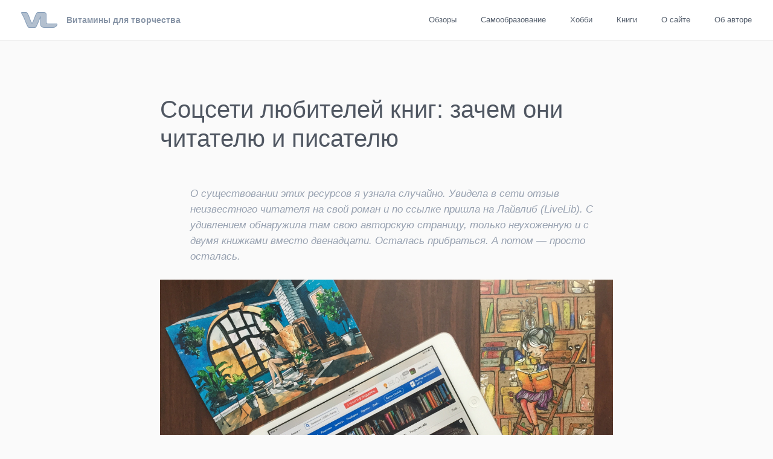

--- FILE ---
content_type: text/html; charset=UTF-8
request_url: https://blog.vitlive.com/posts/socseti-ljubitelej-knig-zachem-oni-chitatelju-i-pisatelju
body_size: 9897
content:
<!doctype html>
<html lang="en">
	<head>
		<meta charset="utf-8">
		<title>Соцсети любителей книг: зачем они читателю и писателю</title>

		<meta name="description" content="Витамины для творчества.">

		<link rel="stylesheet" href="/themes/vl/css/reset.css">
		<link rel="stylesheet" href="/themes/vl/css/style.css">
		<link rel="stylesheet" href="/themes/vl/css/small.css" media="(max-width: 768px)">

		<link rel="alternate" type="application/rss+xml" title="RSS" href="/feeds/rss">
		<link rel="shortcut icon" href="/themes/vl/img/favicon.png">

		<!--[if lt IE 9]>
			<script src="//html5shiv.googlecode.com/svn/trunk/html5.js"></script>
		<![endif]-->

	    <meta name="viewport" content="width=device-width, initial-scale=1.0, maximum-scale=1.0, user-scalable=no">

	    <meta property="og:title" content="Соцсети любителей книг: зачем они читателю и писателю">
	    <meta property="og:type" content="website">
	    <meta property="og:url" content="posts/socseti-ljubitelej-knig-zachem-oni-chitatelju-i-pisatelju">
	    <meta property="og:image" content="/themes/vl/img/og_image.gif">
	    <meta property="og:site_name" content="vitlive.com">
	    <meta property="og:description" content="О существовании этих ресурсов я узнала случайно. Увидела в сети отзыв неизвестного читателя на свой роман и по ссылке пришла на Лайвлиб (LiveLib). С удивлением обнаружила там свою авторскую страницу, только неухоженную и с двумя книжками вместо двенадцати. Осталась прибраться. А потом — просто осталась.">

			</head>
	<body class="posts home article page">
		<div class="main-wrap">

			<header id="top">
				 				<a id="logo" href="/" title="На главную">Витамины для творчества</a>

				<nav id="main" role="navigation">
					<ul>
													<li >
								<a href="/category/reviews" title="Обзоры">Обзоры</a>
							</li>
													<li >
								<a href="/category/education" title="Самообразование">Самообразование</a>
							</li>
													<li >
								<a href="/category/hobbies" title="Хобби">Хобби</a>
							</li>
													<li >
								<a href="/category/articles" title="Книги">Книги</a>
							</li>
						

												<li >
							<a href="/about" title="О сайте">О сайте</a>
						</li>
												<li >
							<a href="/books" title="Татьяна Краснова">Об авторе</a>
						</li>
											</ul>
				</nav>
			</header>
		<section class="content wrap" id="article-12">
			<h1>Соцсети любителей книг: зачем они читателю и писателю</h1>

			<div class="description">
				О существовании этих ресурсов я узнала случайно. Увидела в сети отзыв неизвестного читателя на свой роман и по ссылке пришла на Лайвлиб (LiveLib). С удивлением обнаружила там свою авторскую страницу, только неухоженную и с двумя книжками вместо двенадцати. Осталась прибраться. А потом — просто осталась.			</div>

			<article>
				<p><img src="/content/livelib.jpg" alt="Соцсети любителей книг зачем они читателю и писателю" /></p>
<h2>Читательский дневник</h2>
<p>В младших классах нас заставляли вести специальную тетрадь и писать там по строгому плану отчеты о книгах, обязательных к прочтению. Кто бы мог тогда подумать, что этим можно заниматься добровольно? Да чем время тратить, лучше еще что-нибудь почитать.</p>
<p>Год назад я не могла ни читать, ни писать. Я похоронила отца, и хотя в 87 лет смерть считается естественным явлением, оказалось, что к этому нельзя быть готовым. Уход близких — не изменение внешних обстоятельств. Необратимо меняемся мы сами. Жизнь выцвела, лишилась привычных радостей — даже радости чтения, которая прежде не покидала в самые мрачные времена.</p>
<p>Однако обнаружилось, что я могу просто смотреть на книги. На <a href="https://www.livelib.ru">LiveLib</a> в карточке каждого произведения представлены все его издания — сделав это открытие, я начала искать книги своего детства, утраченные, не сохранившиеся в домашней библиотеке. И какое же это было чудо — видеть те самые обложки, которые, казалось, остались только в памяти! </p>
<p>Они возвращались ко мне, словно старые друзья, я заглядывала им в лицо, и мы узнавали друг друга. Я заново расставляла их по полочкам, и как будто снова проживала дошкольные, школьные, студенческие годы. Жизнь восстанавливала целостность и смысл. Только полки были электронные.</p>
<p>Так постепенно заполнялась моя личная библиотека. Это был исцеляющий процесс. Параллельно шло осознание, каким книгам я особенно благодарна и какие невозможно вычесть из судьбы. Я решила выбрать топ-10 и сделать для себя небольшие заметки — а они автоматически попали в общую ленту рецензий. </p>
<p>Я начала ее читать — и утонула. Лента обновлялась чуть ли не ежеминутно и нарастала, как волна. Спонтанные читательские отклики были гораздо интереснее причесанной литературной критики.</p>
<p>Так выяснилось, что этот сайт — не только картотека с писательскими и книжными страницами и площадка для приватных читательских дневников. </p>
<h2>Планета читателей</h2>
<p>Обнаружилось, что на LL приходят еще и для того, чтобы почитать отзывы, посмотреть на книжные новинки и узнать их рейтинги, поиграть в литературные игры, обменяться книжками, обсудить их в самых разных клубах по интересам. Но самым большим открытием стало то, что читатели — существуют! А горевание о том, что люди разучились читать, мягко говоря, неактуально. Да и слухи о смерти книги преувеличены.</p>
<p>Прежде я была убеждена, что читатели — это писатели, которые читают друг друга. Всем остальным данный процесс давно неинтересен. Современный человек предпочитает пассивное поглощение информации, вроде компьютерных игр или просмотра фильмов (в обоих случаях судила по себе). </p>
<p>Миф рушился на глазах. Читают все — люди разных возрастов, с разным уровнем образования и различными вкусами. И самое удивительное, не ленятся высказывать свое мнение о прочитанном. Отзывы — от корявых до изысканных. Можно увидеть как развернутую рецензию, написанную по-английски, так и восторженный отклик в три строки: <em>«Прочитал Гоголя! Думал, скучно, а оказалось здорово! Буду еще читать!»</em> Да тут самое черствое сердце дрогнет.</p>
<p>Меня поразило и привлекло именно разнообразие предпочтений и пристрастий. Когда замечаю, что чей-то список прочитанного совпадает с моим, то бываю рада видеть единомышленника. Еще кто-то любит Джейн Остен и «Динку» Осевой! Когда попадается некто, чьи вкусы диаметрально расходятся с моими — вампиры, маньяки, серийные убийцы, — то это еще привлекательнее. Иной склад души, другой опыт и образ мышления! Мне точно захочется видеть рецензии этого читателя в своей ленте.  </p>
<h2>Автор, вам сюда</h2>
<p>Любой писатель — читатель-профессионал, а потому найдет для себя в читательской соцсети много больших и маленьких радостей. А как автор, он просто обязан сюда заглянуть, чтобы выяснить:</p>
<ul>
<li>нет ли ошибок или пробелов в его писательской странице;</li>
<li>есть ли сама страница, а если нет, то не пора ли ее создать;</li>
<li>какая статистика набралась, сколько читателей, какие произведения пользуются их вниманием, а какие — наоборот;</li>
<li>что пишут в отзывах, за что хвалят или ругают, рекомендуют ли ваши книги к прочтению.</li>
</ul>
<p>Каждому автору важна обратная связь, тут даже пара строк может оказаться полезна. Например:<em> «Я люблю такой стиль повествования и отсутствие розовых соплей и постельных сцен только придают особое очарование роману. Ну если любовной линии уделили бы чуточку больше, было бы просто отлично»</em>. Мне тут было над чем поразмыслить. </p>
<p>Итак, у меня две новости для авторов, хорошая и не очень. Хорошую я, собственно, уже озвучила: читатели есть, и есть место, где их можно встретить, познакомиться, пообщаться, попробовать понять их мечты и вкусы. Причем не выходя из дома, что важно, если вы интроверт. А теперь плохая: они не слишком жалуют современную литературу. Когда читаешь рецензии, это бросается в глаза. Не буду голословной и процитирую. Я целую коллекцию насобирала.</p>
<blockquote>
<p>«Есть у меня предубеждение против современной российской литературы, я читаю ее в очень редких случаях. Потому что, чтобы найти что-то стоящее, нужно перелопатить тонны никому не нужного уг, а заниматься этим утомительно и бессмысленно».</p>
<p>«Всякий раз открываю книгу современного российского писателя и играю в русскую рулетку: повезет — не повезет. Чаще проигрываю».</p>
<p>«Книги русских авторов — это как русские фильмы. Есть классная идея, но реализация оставляет желать лучшего».</p>
<p>«Любите ли вы современную русскую литературу? Я вот нет. Точнее не так. Я отношусь к ней с огромной долей скептицизма. Каждый раз, когда ко мне в руки попадает та или иная русскоязычная литература, я много думаю о том стоит ли? Не окажется ли это огромным разочарованием, которое отвадит меня от русских авторов раз и навсегда?»</p>
</blockquote>
<p>Это досадно, но это характерные образчики. А вот я знаю много прекрасных авторов, помимо топовых и общеизвестных, и даже вижу читателей, которых могли бы порадовать их книги. Как же им встретиться при нынешнем переизбытке книжной продукции, при нераскрученности достойных писателей? </p>
<p>Да всё здесь же. Думаю, авторы могли бы активнее идти навстречу своим читателям и как минимум показываться им на глаза. В читательских соцсетях регулярно проводятся розыгрыши бумажных книг и бесплатные раздачи электронных. Для писателя это возможность заявить или напомнить о себе, привлечь внимание к новой книге.</p>
<h2>Другие вселенные</h2>
<p>Помимо LiveLib, существует еще несколько подобных ресурсов. Например, BookMix, с таким же функционалом, но собственными фишками, а также англоязычный Goodreads (принадлежит Amazon), на котором, однако, имеется раздел, где представлены русские книги. Я там пока только навела порядок на авторских страницах, но полагаю, что эти сайты тоже могут быть и полезны, и интересны.</p>
<p>Букстаграм, книжный раздел Инстаграма, — вообще отдельный материк, который я сейчас исследую и обязательно о нем расскажу.</p>
<p>Автор: <a href="http://blog.vitlive.com/books">Татьяна Краснова</a><br/><br/></p>
<h2>Еще о пути автора к читателю</h2>
<p><a href="http://blog.vitlive.com/posts/pisatel-v-instagrame-hozhdenie-v-narod">Писатель в Инстаграме: хождение в народ</a></p>
<p><a href="http://blog.vitlive.com/posts/200-bibliotek-kak-ja-s-nimi-poznakomilas">200 библиотек: как я с ними познакомилась</a><br/><br/></p>
<h2>Еще о чтении и книгах</h2>
<p><a href="https://blog.vitlive.com/posts/letnee-chtenie">Летнее чтение</a></p>
<p><a href="http://blog.vitlive.com/posts/medlennoe-chtenie-dolgimi-zimnimi-vecherami">Медленное чтение: долгими зимними вечерами</a></p>
<p><a href="https://blog.vitlive.com/posts/komod-ili-kniznie-polki">Комод или книжные полки?</a></p>
<p><a href="https://blog.vitlive.com/posts/idealnyj-knizhnyj-shkaf-4-koncepcii">Идеальный книжный шкаф: 4 концепции</a></p>
<p><a href="http://blog.vitlive.com/posts/kak-ya-stala-bukkrosserom">Как я стала буккроссером</a></p>
<p><a href="http://blog.vitlive.com/posts/chtenie-vred-ili-polza">Чтение. Вред или польза?</a><br/><br/></p>
<h2>Обзоры книг о писательстве</h2>
<p><a href="https://blog.vitlive.com/posts/elizabet-gilbert-o-bolshom-volshebstve">Элизабет Гилберт о Большом волшебстве</a></p>
<p>Джулия Кэмерон «Путь художника»:
<a href="http://blog.vitlive.com/posts/kak-ja-otpravilas-v-put-hudozhnika-i-stoilo-li-eto-delat">Как я отправилась в «Путь художника» и стоило ли это делать</a></p>
<p><a href="https://blog.vitlive.com/posts/pisatelskiy-dnevnik-anais-nin">Писательский дневник Анаис Нин</a></p>
<p>Сборник «Как мы пишем»:
<a href="http://blog.vitlive.com/posts/kak-my-pishem-pisatelskie-tehnologii-nachala-xx-veka">Как мы пишем: писательские технологии начала ХХ века</a></p>
<p><a href="http://blog.vitlive.com/posts/knigi-dlya-pisateley-i-mozhno-li-po-nim-chemu-to-nauchitsya">Книги для писателей, и можно ли по ним чему-то научиться</a></p>			</article>

			<section class="footnote">
<!-- 				<p>
					Поделиться на:&nbsp;&nbsp;
					<a href="https://www.facebook.com/sharer/sharer.php?u=http://blog.vitlive.com/posts/socseti-ljubitelej-knig-zachem-oni-chitatelju-i-pisatelju" onclick="window.open(this.href, 'facebook-share','width=580,height=296');return false;">Facebook</a>
&nbsp;|&nbsp;
					<a href="https://vk.com/share.php?url=http://blog.vitlive.com/posts/socseti-ljubitelej-knig-zachem-oni-chitatelju-i-pisatelju" onclick="window.open(this.href, 'vk-share','width=580,height=296');return false;">Vk</a>
&nbsp;|&nbsp;
                    <a href="http://twitter.com/share?text=Соцсети любителей книг: зачем они читателю и писателю&url=http://blog.vitlive.com/posts/socseti-ljubitelej-knig-zachem-oni-chitatelju-i-pisatelju" onclick="window.open(this.href, 'twitter-share', 'width=550,height=235');return false;">Twitter</a>
            	</p> -->
				<!-- Unfortunately, CSS means everything's got to be inline. -->
				<!-- <p>Опубликовано <time datetime=""></time> -->
				<p>При перепечатке, указывайте ссылку на vitlive.com</p>
			</section>
		</section>

				<section class="comments">
						<ul class="commentlist">
								<li class="comment" id="comment-3">
					<div class="wrap">
						<h2>Марина Калюк</h2>
						<time>8 лет назад</time>

						<div class="content">
							Нельзя точно понять, что именно нравится или не нравится читателю в твоем произведении, пока сам читатель тебе это не сказал. Пока нет отзыва - нет точных данных. Без точных данных бесполезно строить предположения. Предположения - это лишь предположения, они по своей сути и не должны становиться точным фактом. А вот знать свои слабые и сильные стороны на взгляд читателя автору очень полезно. А еще приятнее обсудить это с читателем. Был у меня такой небольшой опыт с Дверью и Дверь 2. Часть 1. У другого человека смысловые и эмоциональные акценты расставлены иначе, чем у тебя. И в живой беседе узнавать его и в ответ рассказывать о своих, авторских - это ни с чем не сравнимое удовольствие. Особенно когда других-то отзывов и рецензий нет. Поэтому возможность иметь некое место в виртуальном пространстве, где может состояться подобная беседа - да это уже чудо! Да и вообще. Нырнуть в созданный тобой мир с другим - это удача и редкое приключение! Думаю, эту возможность читательских соцсетей тоже надо освоить. И читателям, и писателям. Для всеобщей пользы, как говорил кот Матроскин.						</div>

					</div>
				</li>
								<li class="comment" id="comment-8">
					<div class="wrap">
						<h2>Татьяна</h2>
						<time>8 лет назад</time>

						<div class="content">
							Ну да, вживую пообщаться мы можем с ограниченным кругом людей, а интернет и соцсети дают возможность узнать мнение многих, причем живущих в таких местах, где мы вряд ли когда-нибудь побываем. География завораживает! Когда читаешь, например, письмо с Дальнего Востока, или из сибирского поселка, или из Германии. И потом, авторы, как правило, и сами много читают, и могут найти для себя в читательских соцсетях много интересного. Одно ощущение, что вокруг - столько людей одной крови, любителей покопаться в книжках, очень бодрит)						</div>

					</div>
				</li>
							</ul>
			
			<form id="comment" class="commentform wrap" method="post" action="/posts/socseti-ljubitelej-knig-zachem-oni-chitatelju-i-pisatelju#comment">
				
				<p class="name">
					<label for="name">Ваше имя:</label>
					<input name="name" id="name" type="text" placeholder="Ваше имя" value="">				</p>

				<p class="email">
					<label for="email">Ваш email:</label>
					<input name="email" id="email" type="email" placeholder="Ваш email (не будет опубликован)" value="">				</p>

				<p class="textarea">
					<label for="text">Ваш комментарий:</label>
					<textarea name="text" id="text" placeholder="Ваш комментарий"></textarea>				</p>

				<p class="submit">
					<button type="submit" >Отправить комментарий</button>				</p>
			</form>

		</section>
		
		<div class="wrap">
	            <footer id="bottom">
	                <small>&copy; 2026 vitlive.com - Витамины для творчества</small>

	                <ul role="navigation">
	                    <li><a href="https://www.livelib.ru/author/405246-tatyana-krasnova" target="_blank">LiveLib</a></li>
	                    <li><a href="https://vk.com/kta67" target="_blank">Vk</a></li>
	                    <li><a href="https://zen.yandex.ru/vitlive" target="_blank">Я.Дзен</a></li>
	                    <li><a href="https://t.me/vitlivecom" target="_blank">Telegram</a></li>
	                </ul>
	            </footer>

	        </div>
        </div>
<!-- 		<script async src="https://www.googletagmanager.com/gtag/js?id=UA-109240572-1"></script>
		<script>
		  window.dataLayer = window.dataLayer || [];
		  function gtag(){dataLayer.push(arguments);}
		  gtag('js', new Date());

		  gtag('config', 'UA-109240572-1');
		</script> -->
    </body>
</html>


--- FILE ---
content_type: text/css
request_url: https://blog.vitlive.com/themes/vl/css/reset.css
body_size: 1971
content:
/**
 *   Anchor, default reset
 */
* {
	margin: 0;
	padding: 0;
	
	-webkit-font-smoothing: antialiased;
	
	/* Don't count padding and borders towards widths */ 
	-webkit-box-sizing: border-box;
	-moz-box-sizing: border-box;
	box-sizing: border-box;
}

/**
 *   Typographic reset
 */
body {
	/* Use a serif font for nice readability, but not Times */
	font: 17px/26px "Helvetica Neue",Helvetica,Arial,sans-serif;
	background: #fafafa;
}

h1, h2, h3, h4, h5, #logo, #top, .slidey b, .slidey label, .counter, input, textarea, button, .pagination {
	font-family: "Helvetica Neue", sans-serif;
	font-weight: 300;
	-webkit-appearance: none;
    -moz-appearance: none;
    appearance: none;
}

h1, h2, h3, h4, h5 {
	margin: 10px 0;
}

p img {
	display: block;
	margin: 0 auto;
}

pre, code, .mono {
	font: 12px/19px "Anonymous Pro", Consolas, monospace;
	padding: 0 2px;
}

p {
	padding-bottom: 15px;
}

pre {
	padding: 15px 20px;
	margin-bottom: 20px;
	
	border-radius: 5px;
	white-space: pre-wrap;
}

img {
	max-width: 100%;
	height: auto;
}

a {
	text-decoration: none;
	outline: none;
}
	a img {
		border: none;
	}

/**
 *   Layout reset
 */
.wrap {
	min-width: 280px;
	max-width: 750px;
	/*max-width: 1050px;*/
	width: 60%;
	margin: 0 auto;
}

/**
 *   Default colours
 */
body, .items > li:first-child {
	color: #6e7886;
}
a, .items h1 a:hover {
	color: #507299;
}
	a:hover {
		color: #1e4d92;
	}
	
pre, .hilite, mark {
	background: #f9f6ea;
	color: #8b7c65;
	text-shadow: 0 1px 0 rgba(255,255,255,.2);
}

input, textarea {
	color: #697281;
}
	::-webkit-input-placeholder {
		color: #b2b9c5;
	}
	:-moz-placeholder, :placeholder {
		color: #b2b9c5;
	}
	
.error, .success {
	padding: 20px 30px;
	margin-bottom: 30px;

	background: #e25d47;
	color: #fff;
	
	border-radius: 5px;
}
	.success {
		background: #88be33;
	}
	.error p, .success p {
		float: none !important;
		width: 100%;
		padding: 0;
		margin: 0 !important;
	}

/**
 *   Transitions and animations
 */
a, a img {
	-webkit-transition: opacity .2s, color .2s;
	-moz-transition: opacity .2s, color .2s;
	transition: opacity .2s, color .2s;
}

--- FILE ---
content_type: text/css
request_url: https://blog.vitlive.com/themes/vl/css/style.css
body_size: 6333
content:
/**
 *
 */

h1 {
  padding: 80px 0 40px;

  font-size: 40px;
  line-height: 48px;
  color: #505762;
}
  .search h1 {
    padding: 60px 0;
  }

/* The slide-down panel at the very top of the page. Like literally. It's above the page, hidden. */
.slidey {
  overflow: hidden;
  padding: 30px 0;

  background: #f3f5f8;
  border-bottom: 1px solid #e5e8ed;
}
  .js-enabled .slidey {
    -webkit-transition: margin-top .2s;
    -moz-transition: margin-top .2s;
    transition: margin-top .2s;
  }
  .slidey b, .slidey label {
    display: block;
    font-weight: 500;
    padding-bottom: 15px;

    font-size: 15px;
    font-weight: 500;
  }
  .slidey form, .slidey aside {
    float: left;
    width: 50%;
  }
    .slidey form input {
      padding: 20px;
      width: 75%;
    }
  .slidey li {
    list-style: none;
  }
    .slidey a {
      display: block;
      text-decoration: none;

      color: #717985;
    }
      .slidey a:hover {
        color: #414b59;
      }
    .slidey li span {
      float: right;
      opacity: .6;
    }

#top {
  overflow: hidden;
  padding: 20px 35px;

  background: #fff;
  border-bottom: 1px solid #e6e6e6;
}
  #top a {
    float: left;

    font-size: 13px;
    font-weight: 500;
    text-decoration: none;

    color: #8895a7;
  }
    #top #logo:hover, #top ul a:hover, #top ul .active a, .posts .items li:first-child h2 a:hover, p a:hover {
      color: #4171b1;
    }
  #top ul {
    list-style: none;
    float: right;
  }
    #top ul li {
      float: left;
      padding-left: 40px;
    }
    #top ul a {
      display: inline-block;
      color: #555f6d;
    }
    #top ul img {
      display: inline-block;
      vertical-align: middle;

      position: relative;
      top: -2px;

      width: 16px;
      height: 16px;

      opacity: .4;
    }
      #top ul a:hover img {
        opacity: .7;
      }
      #top ul a.active img {
        opacity: 1;
      }

/**
 *   Index page listing, category listing, search page results
 */
.items {
  list-style: none;
}
  .items > li {
    /*padding: 70px 0 60px;*/
    padding: 20px 0;
    color: #6e7886;
  }
    .posts .items > li:first-child {
      padding: 110px 0 20px;
    }
      .items li h1 a, .posts .items > li h2 a {
        color: #3d4551;
      }
  .items h1 {
    padding: 0 0 8px;
  }
    .items h1 a {
      text-decoration: none;
    }
  .items h2 {
    font-size: 32px;
    line-height: 41px;
  }
    .items h2 a {
      display: block;
      padding-bottom: 12px;

      color: #fff;
      color: rgba(176,200,236,.8);

      text-decoration: none;
    }
      .items h2 a:hover {
        color: #fff;
      }
  .items .content {
    padding: 10px 0 0;
  }
    .items .content p {
      padding-bottom: 15px;
    }

/**
 *   Pagination
 */
.pagination {
  overflow: hidden;
  padding: 30px 0;
  margin: 50px 0 20px;
  background: #fff;
  border-top: 1px solid #e6e6e6;
  border-bottom: 1px solid #e6e6e6;

}
  .pagination:empty {
    display: none;
  }
  .pagination a {
    float: left;
    text-decoration: none;

    font-size: 13px;
    font-weight: 500;

    color: #6f7b8b;
  }
    .pagination a:hover {
      color: #3c4857;
    }
  .pagination .next {
    float: right;
  }

/**
 *   Give some extra space to single-page wrappers
 */
.content {
  padding-bottom: 50px;
}
  .content  ul, .content ol, .items li ul {
    padding: 20px 30px;
  }
  .content .items {
    padding: 0;
  }
    .content ul ul, .content ol ol, .items li ul ul {
      padding: 0 20px;
    }
  .content blockquote {
    border-left: 3px solid #98a2b1;
    padding-left: 15px;
    margin: 15px 0;
  }

/**
 *   Footnotes and straplines
 */
.footnote, .commentlist time, .items footer {
  display: block;
  padding: 5px 0 15px;

  color: #98a2b1;
  font-size: 14px;
  font-style: italic;
  
  white-space: nowrap;
}
  .footnote {
    padding: 20px 0 40px;
  }

/**
 *   Comment form
 */
ul.commentlist {
  margin-bottom: 40px;

  list-style: none;
  border-top: 1px solid #e6e6e6;
}
  ul.commentlist .wrap {
    position: relative;
  }
  ul.commentlist li {
    padding: 20px 0;
    border-bottom: 1px solid #e6e6e6;
  }
  ul.commentlist li .content {
    padding-bottom: 0;
  }
    ul.commentlist time {
      font-size: 13px;
    }
    ul.commentlist h2 {
      font-size: 25px;
      line-height: 33px;
    }
    ul.commentlist .counter {
      /*position: absolute;*/
      right: 0;
      top: 0;

      font-size: 25px;
      font-weight: 300;
      color: #cdd2da;
    }

#comment {
  overflow: hidden;
}
  #comment label[for] {
    display: none;
  }
  #comment p {
    float: left;
    width: 48%;
    margin-right: 4%;
    margin-bottom: 10px;

    text-indent: 0;
  }
    #comment p + p {
      margin-right: 0;
    }
    #comment p.textarea {
      float: none;
      width: 100%;
    }
  #comment input, #comment textarea {
    width: 100%;
    padding: 10px 15px;

    font-size: 15px;
    font-weight: normal;

    border: 1px solid #e6e6e6;
    border-radius: 4px;
  }
    #comment input:focus, #comment textarea:focus {
      outline: none;
      background: #f7f9fc;
    }
    #comment textarea {
      min-height: 150px;
      max-height: 800px;
      resize: vertical;
    }
  #comment button {
    display: inline-block;
    padding: 9px 18px;

    background: #4e82ce;
    color: #fff;

    border: none;
    border-radius: 5px;
    cursor: pointer;

    font-size: 13px;
    font-weight: 500;
  }
    #comment button:hover {
      background: #3c6eb7;
    }

/**
 *   Footer
 */
#bottom {
  padding: 30px 0 40px;
}
  #bottom ul {
    float: right;
    list-style: none;
  }
    #bottom li {
      float: left;
      padding-left: 15px;

      font-size: 14px;
    }
    #bottom a {
      text-decoration: none;
    }


#top #logo {
	  height: 26px;
	  background: url(/themes/vl/img/logo.png) no-repeat;
    background-size: 60px;
    padding-left: 75px;
    font-weight: bold;
    font-size: 14px;
}

#top #logo:hover {
    color: #8895a7;
}

@media 
(-webkit-min-device-pixel-ratio: 2), 
(min-resolution: 192dpi) {
    #top #logo {
        width: 60px;
        height: 26px;
        background: url(/themes/vl/img/logo-2x.png) no-repeat;
        -moz-background-size: 100%;
        -webkit-background-size: 100%;
        -o-background-size: 100%;
        background-size: 100%;
        padding-left: 0;
        font-size: 0;
  }
}

.description {
    display: block;
    padding: 5px 0 25px 50px;
    color: #98a2b1;
    font-style: italic;
}


--- FILE ---
content_type: text/css
request_url: https://blog.vitlive.com/themes/vl/css/small.css
body_size: 713
content:
/**
 *   Small device CSS, mostly to fix alignment
 */
 
#top {
	position: relative;
}

	#top #logo, #top ul {
		float: none;
	    display: block;
	    margin: 0 auto;
	}
		#main, #bottom ul {
			display: table;
			margin: 0 auto;
			text-align: center;
		}
		#top ul li, #bottom ul li {
			float: none;
			display: inline-block;
			padding: 20px 7px 0 7px;
		}
		#bottom {
			text-align: center;
		}
	
.slidey form, .slidey aside {
	float: none;
	width: 100%;
}
	.slidey form {
		margin-bottom: 25px;
	}
	
#comment p, .footnote {
	float: none;
	width: 100%;
	
	white-space: normal;
}
	
#bottom {
	padding: 20px 0;
}
	#bottom small {
		display: block;
	}
		#bottom ul {
			overflow: hidden;
			float: none;
			margin-bottom: 15px;
		}
			#bottom li {
				padding: 15px 15px 0 0;
			}

.description {
    padding: 5px 0 25px !important;
}